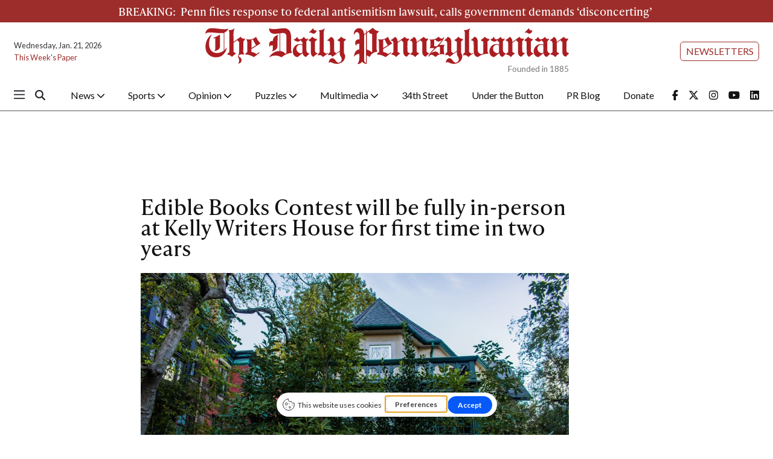

--- FILE ---
content_type: text/html; charset=utf-8
request_url: https://www.google.com/recaptcha/api2/aframe
body_size: 267
content:
<!DOCTYPE HTML><html><head><meta http-equiv="content-type" content="text/html; charset=UTF-8"></head><body><script nonce="OQLsAmfm59ryW3aINw_jWg">/** Anti-fraud and anti-abuse applications only. See google.com/recaptcha */ try{var clients={'sodar':'https://pagead2.googlesyndication.com/pagead/sodar?'};window.addEventListener("message",function(a){try{if(a.source===window.parent){var b=JSON.parse(a.data);var c=clients[b['id']];if(c){var d=document.createElement('img');d.src=c+b['params']+'&rc='+(localStorage.getItem("rc::a")?sessionStorage.getItem("rc::b"):"");window.document.body.appendChild(d);sessionStorage.setItem("rc::e",parseInt(sessionStorage.getItem("rc::e")||0)+1);localStorage.setItem("rc::h",'1769003558418');}}}catch(b){}});window.parent.postMessage("_grecaptcha_ready", "*");}catch(b){}</script></body></html>